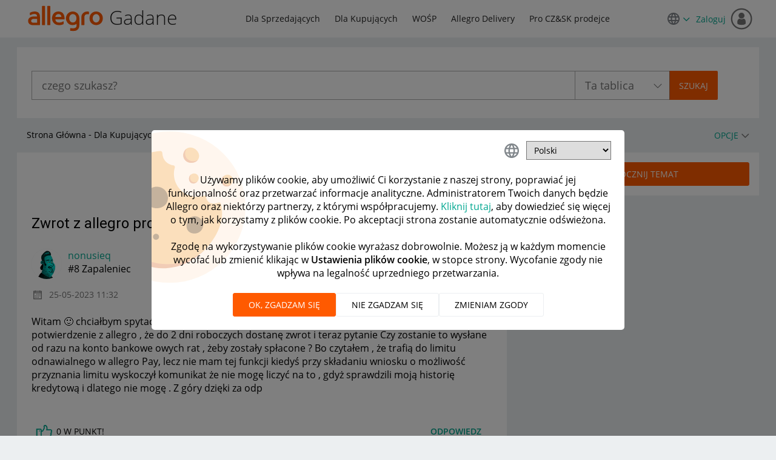

--- FILE ---
content_type: image/svg+xml
request_url: https://spolecznosc.allegro.pl/html/assets/thumb_up_green.svg
body_size: 1313
content:
<svg width="32" height="32" viewBox="0 0 32 32" fill="none" xmlns="http://www.w3.org/2000/svg">
<path d="M8.88 14.2401C8.88 14.7813 8.44124 15.2201 7.9 15.2201C7.35876 15.2201 6.92 14.7813 6.92 14.2401C6.92 13.6989 7.35876 13.2601 7.9 13.2601C8.44124 13.2601 8.88 13.6989 8.88 14.2401Z" fill="#00A790"/>
<path fill-rule="evenodd" clip-rule="evenodd" d="M11.86 26.0001C11.86 27.1047 10.9646 28.0001 9.86 28.0001H2V10.2701H9.83C10.9346 10.2701 11.83 11.1655 11.83 12.2701V13.7801H12.78C13.8685 12.2973 14.7813 10.6933 15.5 9.0001C15.5286 8.49125 15.495 7.98082 15.4 7.4801C15.21 6.1701 14.9 3.9701 17.5 3.4201C17.7039 3.3765 17.9115 3.35305 18.12 3.3501C21.23 3.3501 22.52 7.1901 22.52 9.2501C22.5118 9.91961 22.4584 10.5878 22.36 11.2501H27.8C28.646 11.2501 29.4574 11.5862 30.0557 12.1844C30.6539 12.7827 30.99 13.5941 30.99 14.4401C31.0003 15.1652 30.7601 15.8716 30.31 16.4401C30.6887 17.5012 30.4797 18.6833 29.76 19.5501C29.9222 19.94 30.0071 20.3578 30.01 20.7801C30.0187 21.5049 29.7787 22.2108 29.33 22.7801C29.4449 23.1012 29.5058 23.4391 29.51 23.7801C29.5153 24.6288 29.1833 25.4448 28.5869 26.0487C27.9905 26.6526 27.1787 26.9948 26.33 27.0001H15.27C14.2177 26.9752 13.2515 26.4128 12.71 25.5101H11.86V26.0001ZM14.16 15.2901L13.86 15.7101H11.83V23.5801H14L14.3 24.2501C14.4222 24.7069 14.8275 25.0311 15.3 25.0501H26.3C26.551 25.0544 26.7966 24.9772 27 24.8301L27.09 24.7701C27.6272 24.3645 27.7386 23.6025 27.34 23.0601L26.8 22.2801L27.56 21.7101H27.62C28.135 21.2703 28.1975 20.497 27.76 19.9801L27.05 19.1301L28 18.5201C28.5394 18.1244 28.6677 17.3722 28.29 16.8201L27.75 16.0501L28.51 15.4801C28.8222 15.243 29.0039 14.8722 29 14.4801C29.0108 14.1538 28.8914 13.8367 28.6682 13.5985C28.445 13.3602 28.1363 13.2205 27.81 13.2101H19.91L20.23 12.0001C20.4383 11.1273 20.5622 10.2366 20.6 9.3401C20.6 8.1701 19.77 5.4101 18.17 5.4101H17.96C17.29 5.5501 17.16 5.6301 17.4 7.2701C17.5132 7.90006 17.5468 8.54176 17.5 9.1801C17.35 10.5501 14.91 14.2001 14.16 15.2901ZM4 12.2701H9.86V26.0001H4V12.2701Z" fill="#00A790"/>
</svg>
